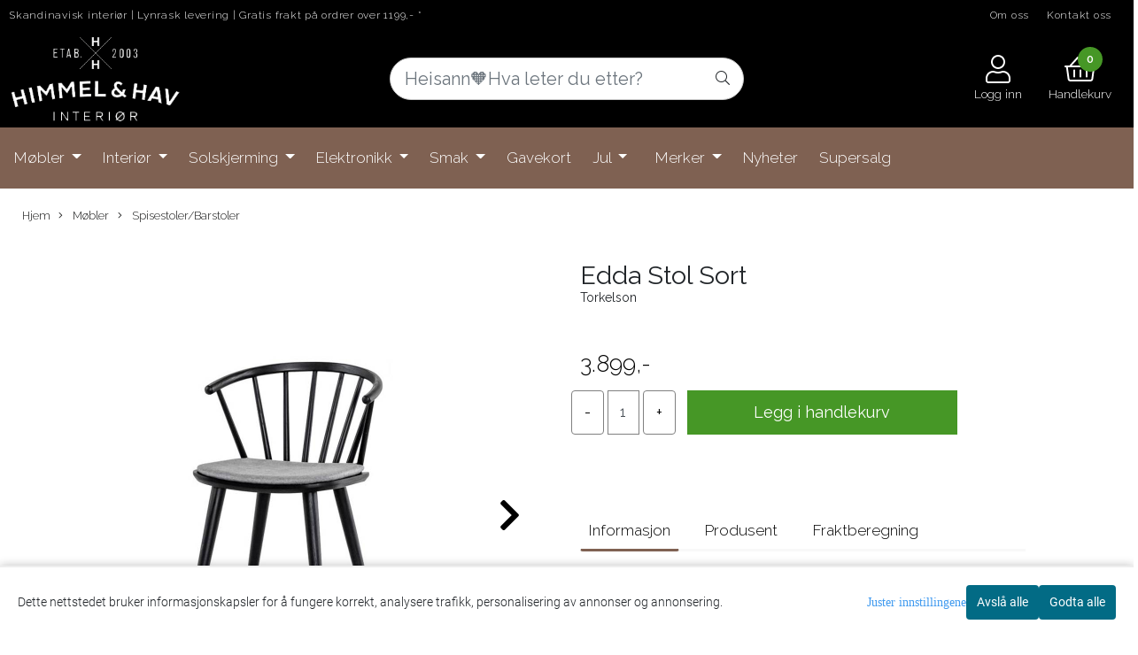

--- FILE ---
content_type: text/css
request_url: https://www.himmeloghav.no/users/himmeloghav_mystore_no/templates/custom_stylesheet.css?v=1765586849
body_size: 827
content:
/*
    Custom overrides
*/
body, div.popup_wrapper .singular_product .left_part h4 {
    font-weight: 300;
}
.price, .crall-product-item * {
    font-weight: 400;
}
.slogans-text {
    font-size: 12px;
}
.button, .search-form-input, .form-control, .btn, .newsletter-box .newsletter-btn .btn, .product_box_button form .button, .button .button, .form_wrapper .request_quantity button, .main_menu .checkout-cart .btn, #cartDrawer .cart_button a, .crall-product-item .crall-buy, .account-pages .btn-account, .account-pages .btn-default-1, .login-page .btn-default, .add2cart button, .btn-default, .btn-default-1, .account_consents-page article button, .index-page .latest_from_blog_row .__read_more_blog span, .__read_more_blog span {
    border-radius: 0px!important;
}
.btn-buy {
    width: 80px;
}
.button .button, .account_consents-page article button {
    font-size: 18px;
    font-weight: 400;
}
.dropcontent_block > p, .sub_menu > .outer > div > a > div > div, a.menu-cat-text.no-img.plr15, .dropdown_sub_head_cat, .dropdown-menu .has-subchild .no-sub .menu-cat-text, .dropdown-menu .sub_menu .menu-hover .desktopmenu .menu-cat-text, div.col-12.menu-cat-text {
    font-weight: 400!important;
}
body .sub_menu > .outer > div > a > div > div {
    font-weight: 400 !important;
}
.dropdown-menu .sub_menu .menu-hover .desktopmenu {
    margin-bottom: 0px;
}
.flex-center.mob-menu {
    background-color: transparent!important;
}
div.header_main_wrapper.pt15.pb10.plr0.flex-center.mob-menu.col-12 {
    background-color: #000!important;
}
.slogans-mobile {
    border-top: none;
    border-bottom: none;
}
div.col-12.flx.justify-content-center.mob-menu.slogans-mobile{
    min-height: 56px;
}

.shipping-notice {
  padding:8px 12px;
  border-radius: 4px;
  border: 1px solid #0091A1;
  background: #D1EFEF;
  margin-top: 8px;
  font-size: 14px;
  color: #026B85;
}

@media only screen and (max-width: 768px) {
.product a.title, .product .product-meta .title, .manufacturers, .crall-product-name a {
    font-size: 13px!important;
}
 }
@media (max-width: 767px){
.logo {
    margin-top: 10px;
}
  }

--- FILE ---
content_type: application/javascript
request_url: https://www.himmeloghav.no/users/himmeloghav_mystore_no/templates/custom_javascript.js?v=1765586849
body_size: 227
content:
//Remove contact form from /contact_us. Also adds a bit of a margin at the top so the megamenu doesnt overlap.
$(function() {
   if(window.location.pathname == "/contact_us") {
      $('.main-page-section').css('margin-top', '50px');
    }
});

/* CUSTOM SHIPPING CALCULATOR TEXT */
$('#shipping_quote_container').append('<div class="shipping-notice">NB! Fraktberegning regner ut pris per produkt.</div>'); 
